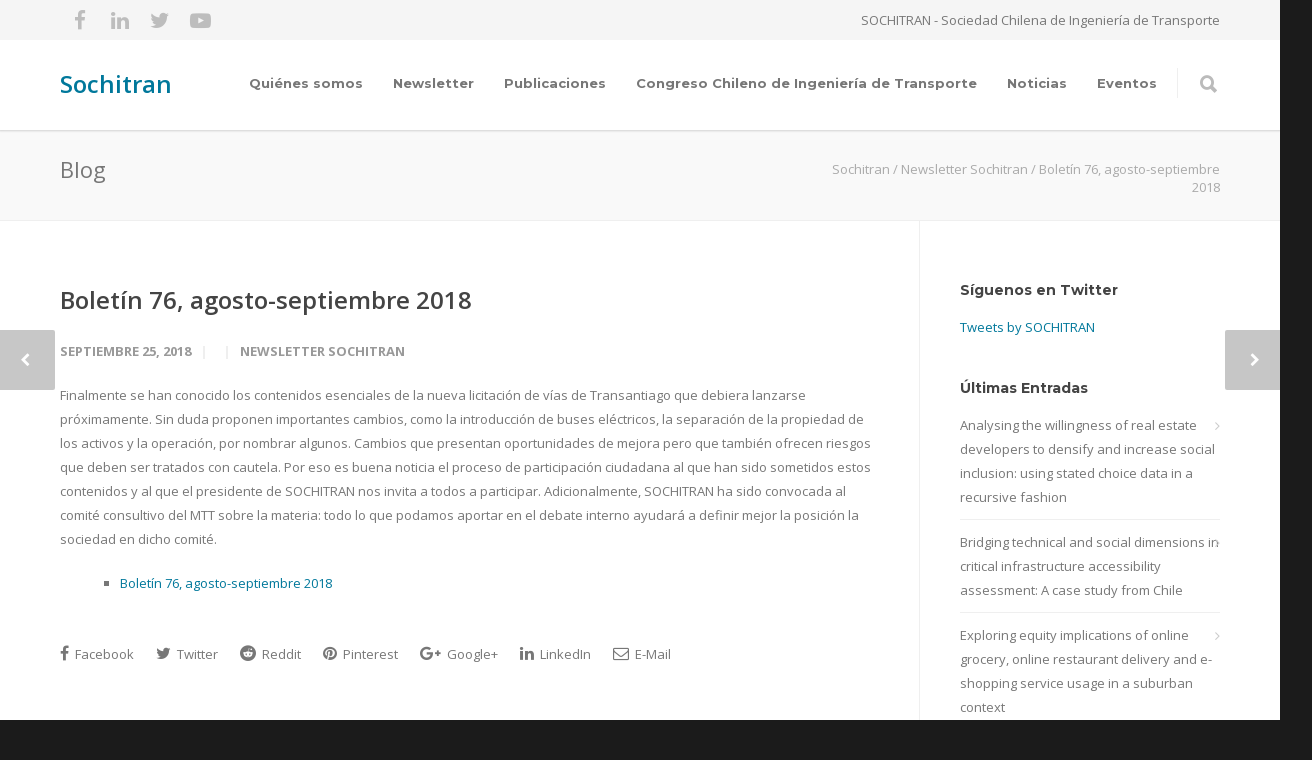

--- FILE ---
content_type: text/html; charset=UTF-8
request_url: https://sochitran.cl/2018/09/25/boletin-76-agosto-septiembre-2018/
body_size: 15422
content:
<!doctype html>
<html lang="es-CL">
<head>
<meta http-equiv="Content-Type" content="text/html; charset=UTF-8" />
<!-- Mobile Specific Metas & Favicons -->
<meta name="viewport" content="width=device-width, initial-scale=1, maximum-scale=1, user-scalable=0"><link rel="shortcut icon" href="#" /><!-- WordPress Stuff -->
<title>Boletín 76, agosto-septiembre 2018 &#8211; Sochitran</title>
                        <script>
                            /* You can add more configuration options to webfontloader by previously defining the WebFontConfig with your options */
                            if ( typeof WebFontConfig === "undefined" ) {
                                WebFontConfig = new Object();
                            }
                            WebFontConfig['google'] = {families: ['Montserrat:100,200,300,400,500,600,700,800,900,100italic,200italic,300italic,400italic,500italic,600italic,700italic,800italic,900italic', 'Open+Sans:300,400,600,700,800,300italic,400italic,600italic,700italic,800italic']};

                            (function() {
                                var wf = document.createElement( 'script' );
                                wf.src = 'https://sochitran.cl/wp-content/themes/unicon/framework/admin/ReduxCore/assets/js/webfont.js';
                                wf.type = 'text/javascript';
                                wf.async = 'true';
                                var s = document.getElementsByTagName( 'script' )[0];
                                s.parentNode.insertBefore( wf, s );
                            })();
                        </script>
                        <meta name='robots' content='max-image-preview:large' />
<link rel='dns-prefetch' href='//s.w.org' />
<link rel="alternate" type="application/rss+xml" title="Sochitran &raquo; Feed" href="https://sochitran.cl/feed/" />
<link rel="alternate" type="application/rss+xml" title="Sochitran &raquo; Feed de comentarios" href="https://sochitran.cl/comments/feed/" />
<link rel="alternate" type="application/rss+xml" title="Sochitran &raquo; Boletín 76, agosto-septiembre 2018 Feed de comentarios" href="https://sochitran.cl/2018/09/25/boletin-76-agosto-septiembre-2018/feed/" />
<script type="text/javascript">
window._wpemojiSettings = {"baseUrl":"https:\/\/s.w.org\/images\/core\/emoji\/13.1.0\/72x72\/","ext":".png","svgUrl":"https:\/\/s.w.org\/images\/core\/emoji\/13.1.0\/svg\/","svgExt":".svg","source":{"concatemoji":"https:\/\/sochitran.cl\/wp-includes\/js\/wp-emoji-release.min.js?ver=5.9.12"}};
/*! This file is auto-generated */
!function(e,a,t){var n,r,o,i=a.createElement("canvas"),p=i.getContext&&i.getContext("2d");function s(e,t){var a=String.fromCharCode;p.clearRect(0,0,i.width,i.height),p.fillText(a.apply(this,e),0,0);e=i.toDataURL();return p.clearRect(0,0,i.width,i.height),p.fillText(a.apply(this,t),0,0),e===i.toDataURL()}function c(e){var t=a.createElement("script");t.src=e,t.defer=t.type="text/javascript",a.getElementsByTagName("head")[0].appendChild(t)}for(o=Array("flag","emoji"),t.supports={everything:!0,everythingExceptFlag:!0},r=0;r<o.length;r++)t.supports[o[r]]=function(e){if(!p||!p.fillText)return!1;switch(p.textBaseline="top",p.font="600 32px Arial",e){case"flag":return s([127987,65039,8205,9895,65039],[127987,65039,8203,9895,65039])?!1:!s([55356,56826,55356,56819],[55356,56826,8203,55356,56819])&&!s([55356,57332,56128,56423,56128,56418,56128,56421,56128,56430,56128,56423,56128,56447],[55356,57332,8203,56128,56423,8203,56128,56418,8203,56128,56421,8203,56128,56430,8203,56128,56423,8203,56128,56447]);case"emoji":return!s([10084,65039,8205,55357,56613],[10084,65039,8203,55357,56613])}return!1}(o[r]),t.supports.everything=t.supports.everything&&t.supports[o[r]],"flag"!==o[r]&&(t.supports.everythingExceptFlag=t.supports.everythingExceptFlag&&t.supports[o[r]]);t.supports.everythingExceptFlag=t.supports.everythingExceptFlag&&!t.supports.flag,t.DOMReady=!1,t.readyCallback=function(){t.DOMReady=!0},t.supports.everything||(n=function(){t.readyCallback()},a.addEventListener?(a.addEventListener("DOMContentLoaded",n,!1),e.addEventListener("load",n,!1)):(e.attachEvent("onload",n),a.attachEvent("onreadystatechange",function(){"complete"===a.readyState&&t.readyCallback()})),(n=t.source||{}).concatemoji?c(n.concatemoji):n.wpemoji&&n.twemoji&&(c(n.twemoji),c(n.wpemoji)))}(window,document,window._wpemojiSettings);
</script>
<style type="text/css">
img.wp-smiley,
img.emoji {
	display: inline !important;
	border: none !important;
	box-shadow: none !important;
	height: 1em !important;
	width: 1em !important;
	margin: 0 0.07em !important;
	vertical-align: -0.1em !important;
	background: none !important;
	padding: 0 !important;
}
</style>
	<link rel='stylesheet' id='wp-block-library-css'  href='https://sochitran.cl/wp-includes/css/dist/block-library/style.min.css?ver=5.9.12' type='text/css' media='all' />
<style id='global-styles-inline-css' type='text/css'>
body{--wp--preset--color--black: #000000;--wp--preset--color--cyan-bluish-gray: #abb8c3;--wp--preset--color--white: #ffffff;--wp--preset--color--pale-pink: #f78da7;--wp--preset--color--vivid-red: #cf2e2e;--wp--preset--color--luminous-vivid-orange: #ff6900;--wp--preset--color--luminous-vivid-amber: #fcb900;--wp--preset--color--light-green-cyan: #7bdcb5;--wp--preset--color--vivid-green-cyan: #00d084;--wp--preset--color--pale-cyan-blue: #8ed1fc;--wp--preset--color--vivid-cyan-blue: #0693e3;--wp--preset--color--vivid-purple: #9b51e0;--wp--preset--gradient--vivid-cyan-blue-to-vivid-purple: linear-gradient(135deg,rgba(6,147,227,1) 0%,rgb(155,81,224) 100%);--wp--preset--gradient--light-green-cyan-to-vivid-green-cyan: linear-gradient(135deg,rgb(122,220,180) 0%,rgb(0,208,130) 100%);--wp--preset--gradient--luminous-vivid-amber-to-luminous-vivid-orange: linear-gradient(135deg,rgba(252,185,0,1) 0%,rgba(255,105,0,1) 100%);--wp--preset--gradient--luminous-vivid-orange-to-vivid-red: linear-gradient(135deg,rgba(255,105,0,1) 0%,rgb(207,46,46) 100%);--wp--preset--gradient--very-light-gray-to-cyan-bluish-gray: linear-gradient(135deg,rgb(238,238,238) 0%,rgb(169,184,195) 100%);--wp--preset--gradient--cool-to-warm-spectrum: linear-gradient(135deg,rgb(74,234,220) 0%,rgb(151,120,209) 20%,rgb(207,42,186) 40%,rgb(238,44,130) 60%,rgb(251,105,98) 80%,rgb(254,248,76) 100%);--wp--preset--gradient--blush-light-purple: linear-gradient(135deg,rgb(255,206,236) 0%,rgb(152,150,240) 100%);--wp--preset--gradient--blush-bordeaux: linear-gradient(135deg,rgb(254,205,165) 0%,rgb(254,45,45) 50%,rgb(107,0,62) 100%);--wp--preset--gradient--luminous-dusk: linear-gradient(135deg,rgb(255,203,112) 0%,rgb(199,81,192) 50%,rgb(65,88,208) 100%);--wp--preset--gradient--pale-ocean: linear-gradient(135deg,rgb(255,245,203) 0%,rgb(182,227,212) 50%,rgb(51,167,181) 100%);--wp--preset--gradient--electric-grass: linear-gradient(135deg,rgb(202,248,128) 0%,rgb(113,206,126) 100%);--wp--preset--gradient--midnight: linear-gradient(135deg,rgb(2,3,129) 0%,rgb(40,116,252) 100%);--wp--preset--duotone--dark-grayscale: url('#wp-duotone-dark-grayscale');--wp--preset--duotone--grayscale: url('#wp-duotone-grayscale');--wp--preset--duotone--purple-yellow: url('#wp-duotone-purple-yellow');--wp--preset--duotone--blue-red: url('#wp-duotone-blue-red');--wp--preset--duotone--midnight: url('#wp-duotone-midnight');--wp--preset--duotone--magenta-yellow: url('#wp-duotone-magenta-yellow');--wp--preset--duotone--purple-green: url('#wp-duotone-purple-green');--wp--preset--duotone--blue-orange: url('#wp-duotone-blue-orange');--wp--preset--font-size--small: 13px;--wp--preset--font-size--medium: 20px;--wp--preset--font-size--large: 36px;--wp--preset--font-size--x-large: 42px;}.has-black-color{color: var(--wp--preset--color--black) !important;}.has-cyan-bluish-gray-color{color: var(--wp--preset--color--cyan-bluish-gray) !important;}.has-white-color{color: var(--wp--preset--color--white) !important;}.has-pale-pink-color{color: var(--wp--preset--color--pale-pink) !important;}.has-vivid-red-color{color: var(--wp--preset--color--vivid-red) !important;}.has-luminous-vivid-orange-color{color: var(--wp--preset--color--luminous-vivid-orange) !important;}.has-luminous-vivid-amber-color{color: var(--wp--preset--color--luminous-vivid-amber) !important;}.has-light-green-cyan-color{color: var(--wp--preset--color--light-green-cyan) !important;}.has-vivid-green-cyan-color{color: var(--wp--preset--color--vivid-green-cyan) !important;}.has-pale-cyan-blue-color{color: var(--wp--preset--color--pale-cyan-blue) !important;}.has-vivid-cyan-blue-color{color: var(--wp--preset--color--vivid-cyan-blue) !important;}.has-vivid-purple-color{color: var(--wp--preset--color--vivid-purple) !important;}.has-black-background-color{background-color: var(--wp--preset--color--black) !important;}.has-cyan-bluish-gray-background-color{background-color: var(--wp--preset--color--cyan-bluish-gray) !important;}.has-white-background-color{background-color: var(--wp--preset--color--white) !important;}.has-pale-pink-background-color{background-color: var(--wp--preset--color--pale-pink) !important;}.has-vivid-red-background-color{background-color: var(--wp--preset--color--vivid-red) !important;}.has-luminous-vivid-orange-background-color{background-color: var(--wp--preset--color--luminous-vivid-orange) !important;}.has-luminous-vivid-amber-background-color{background-color: var(--wp--preset--color--luminous-vivid-amber) !important;}.has-light-green-cyan-background-color{background-color: var(--wp--preset--color--light-green-cyan) !important;}.has-vivid-green-cyan-background-color{background-color: var(--wp--preset--color--vivid-green-cyan) !important;}.has-pale-cyan-blue-background-color{background-color: var(--wp--preset--color--pale-cyan-blue) !important;}.has-vivid-cyan-blue-background-color{background-color: var(--wp--preset--color--vivid-cyan-blue) !important;}.has-vivid-purple-background-color{background-color: var(--wp--preset--color--vivid-purple) !important;}.has-black-border-color{border-color: var(--wp--preset--color--black) !important;}.has-cyan-bluish-gray-border-color{border-color: var(--wp--preset--color--cyan-bluish-gray) !important;}.has-white-border-color{border-color: var(--wp--preset--color--white) !important;}.has-pale-pink-border-color{border-color: var(--wp--preset--color--pale-pink) !important;}.has-vivid-red-border-color{border-color: var(--wp--preset--color--vivid-red) !important;}.has-luminous-vivid-orange-border-color{border-color: var(--wp--preset--color--luminous-vivid-orange) !important;}.has-luminous-vivid-amber-border-color{border-color: var(--wp--preset--color--luminous-vivid-amber) !important;}.has-light-green-cyan-border-color{border-color: var(--wp--preset--color--light-green-cyan) !important;}.has-vivid-green-cyan-border-color{border-color: var(--wp--preset--color--vivid-green-cyan) !important;}.has-pale-cyan-blue-border-color{border-color: var(--wp--preset--color--pale-cyan-blue) !important;}.has-vivid-cyan-blue-border-color{border-color: var(--wp--preset--color--vivid-cyan-blue) !important;}.has-vivid-purple-border-color{border-color: var(--wp--preset--color--vivid-purple) !important;}.has-vivid-cyan-blue-to-vivid-purple-gradient-background{background: var(--wp--preset--gradient--vivid-cyan-blue-to-vivid-purple) !important;}.has-light-green-cyan-to-vivid-green-cyan-gradient-background{background: var(--wp--preset--gradient--light-green-cyan-to-vivid-green-cyan) !important;}.has-luminous-vivid-amber-to-luminous-vivid-orange-gradient-background{background: var(--wp--preset--gradient--luminous-vivid-amber-to-luminous-vivid-orange) !important;}.has-luminous-vivid-orange-to-vivid-red-gradient-background{background: var(--wp--preset--gradient--luminous-vivid-orange-to-vivid-red) !important;}.has-very-light-gray-to-cyan-bluish-gray-gradient-background{background: var(--wp--preset--gradient--very-light-gray-to-cyan-bluish-gray) !important;}.has-cool-to-warm-spectrum-gradient-background{background: var(--wp--preset--gradient--cool-to-warm-spectrum) !important;}.has-blush-light-purple-gradient-background{background: var(--wp--preset--gradient--blush-light-purple) !important;}.has-blush-bordeaux-gradient-background{background: var(--wp--preset--gradient--blush-bordeaux) !important;}.has-luminous-dusk-gradient-background{background: var(--wp--preset--gradient--luminous-dusk) !important;}.has-pale-ocean-gradient-background{background: var(--wp--preset--gradient--pale-ocean) !important;}.has-electric-grass-gradient-background{background: var(--wp--preset--gradient--electric-grass) !important;}.has-midnight-gradient-background{background: var(--wp--preset--gradient--midnight) !important;}.has-small-font-size{font-size: var(--wp--preset--font-size--small) !important;}.has-medium-font-size{font-size: var(--wp--preset--font-size--medium) !important;}.has-large-font-size{font-size: var(--wp--preset--font-size--large) !important;}.has-x-large-font-size{font-size: var(--wp--preset--font-size--x-large) !important;}
</style>
<link rel='stylesheet' id='contact-form-7-css'  href='https://sochitran.cl/wp-content/plugins/contact-form-7/includes/css/styles.css?ver=5.5.6.1' type='text/css' media='all' />
<link rel='stylesheet' id='stylesheet-css'  href='https://sochitran.cl/wp-content/themes/unicon/style.css?ver=1' type='text/css' media='all' />
<link rel='stylesheet' id='js_composer_front-css'  href='https://sochitran.cl/wp-content/plugins/js_composer/assets/css/js_composer.min.css?ver=6.7.0' type='text/css' media='all' />
<link rel='stylesheet' id='shortcodes-css'  href='https://sochitran.cl/wp-content/themes/unicon/framework/css/shortcodes.css?ver=5.9.12' type='text/css' media='all' />
<link rel='stylesheet' id='responsive-css'  href='https://sochitran.cl/wp-content/themes/unicon/framework/css/responsive.css?ver=5.9.12' type='text/css' media='all' />
<script type='text/javascript' src='https://sochitran.cl/wp-includes/js/jquery/jquery.min.js?ver=3.6.0' id='jquery-core-js'></script>
<script type='text/javascript' src='https://sochitran.cl/wp-includes/js/jquery/jquery-migrate.min.js?ver=3.3.2' id='jquery-migrate-js'></script>
<link rel="https://api.w.org/" href="https://sochitran.cl/wp-json/" /><link rel="alternate" type="application/json" href="https://sochitran.cl/wp-json/wp/v2/posts/1791" /><link rel="EditURI" type="application/rsd+xml" title="RSD" href="https://sochitran.cl/xmlrpc.php?rsd" />
<link rel="wlwmanifest" type="application/wlwmanifest+xml" href="https://sochitran.cl/wp-includes/wlwmanifest.xml" /> 
<meta name="generator" content="WordPress 5.9.12" />
<link rel="canonical" href="https://sochitran.cl/2018/09/25/boletin-76-agosto-septiembre-2018/" />
<link rel='shortlink' href='https://sochitran.cl/?p=1791' />
<link rel="alternate" type="application/json+oembed" href="https://sochitran.cl/wp-json/oembed/1.0/embed?url=https%3A%2F%2Fsochitran.cl%2F2018%2F09%2F25%2Fboletin-76-agosto-septiembre-2018%2F" />
<link rel="alternate" type="text/xml+oembed" href="https://sochitran.cl/wp-json/oembed/1.0/embed?url=https%3A%2F%2Fsochitran.cl%2F2018%2F09%2F25%2Fboletin-76-agosto-septiembre-2018%2F&#038;format=xml" />
<style type="text/css">
body{font:400 13px Open Sans,Arial,Helvetica,sans-serif;color:#777777;line-height:1.9;}.wrapall,.boxed-layout{background-color:#ffffff;}body.page-template-page-blank-php{background:#ffffff !important;}h1,.title-h1{font:600 28px Open Sans,Arial,Helvetica,sans-serif;color:#333333;}h2{font:600 24px Open Sans,Arial,Helvetica,sans-serif;color:#333333;}h3{font:600 20px Open Sans,Arial,Helvetica,sans-serif;color:#333333;}h4{font:600 16px Open Sans,Arial,Helvetica,sans-serif;color:#333333;}h5{font:600 16px Open Sans,Arial,Helvetica,sans-serif;color:#333333;}h6{font:600 16px Open Sans,Arial,Helvetica,sans-serif;color:#333333;}.title{font-family:'Open Sans',Arial,Helvetica,sans-serif;}h1 a,h2 a,h3 a,h4 a,h5 a,h6 a{font-weight:inherit;color:inherit;}h1 a:hover,h2 a:hover,h3 a:hover,h4 a:hover,h5 a:hover,h6 a:hover,a:hover h1,a:hover h2,a:hover h3,a:hover h4,a:hover h5,a:hover h6{color:#333333;}a{color:#00789b;}a:hover{color:#333333;}input[type='text'],input[type='password'],input[type='email'],input[type='tel'],input[type='date'],input[type='number'],textarea,select{font-family:Open Sans,Arial,Helvetica,sans-serif;font-size:13px;}#sidebar .widget h3{font:700 14px Montserrat,Arial,Helvetica,sans-serif;color:#444444;}.container .twelve.alt.sidebar-right,.container .twelve.alt.sidebar-left,#sidebar.sidebar-right #sidebar-widgets,#sidebar.sidebar-left #sidebar-widgets{border-color:#efefef;}#topbar{background:#f5f5f5;color:#777777;}#topbar a{color:#999999;}#topbar a:hover{color:#333333;}@media only screen and (max-width:767px){#topbar .topbar-col1{background:#f5f5f5;}} #navigation > ul > li > a{font:700 13px Montserrat,Arial,Helvetica,sans-serif;color:#777777;}#navigation > ul > li:hover > a,#navigation > ul > li > a:hover{color:#00789b;}#navigation li.current-menu-item > a:hover,#navigation li.current-page-ancestor > a:hover,#navigation li.current-menu-ancestor > a:hover,#navigation li.current-menu-parent > a:hover,#navigation li.current_page_ancestor > a:hover,#navigation > ul > li.sfHover > a{color:#00789b;}#navigation li.current-menu-item > a,#navigation li.current-page-ancestor > a,#navigation li.current-menu-ancestor > a,#navigation li.current-menu-parent > a,#navigation li.current_page_ancestor > a{color:#00789b;}#navigation ul li:hover{border-color:#00789b;}#navigation li.current-menu-item,#navigation li.current-page-ancestor,#navigation li.current-menu-ancestor,#navigation li.current-menu-parent,#navigation li.current_page_ancestor{border-color:#00789b;}#navigation .sub-menu{background:#262626;}#navigation .sub-menu li a{font:400 13px Open Sans,Arial,Helvetica,sans-serif;color:#bbbbbb;}#navigation .sub-menu li a:hover{color:#ffffff;}#navigation .sub-menu li.current_page_item > a,#navigation .sub-menu li.current_page_item > a:hover,#navigation .sub-menu li.current-menu-item > a,#navigation .sub-menu li.current-menu-item > a:hover,#navigation .sub-menu li.current-page-ancestor > a,#navigation .sub-menu li.current-page-ancestor > a:hover,#navigation .sub-menu li.current-menu-ancestor > a,#navigation .sub-menu li.current-menu-ancestor > a:hover,#navigation .sub-menu li.current-menu-parent > a,#navigation .sub-menu li.current-menu-parent > a:hover,#navigation .sub-menu li.current_page_ancestor > a,#navigation .sub-menu li.current_page_ancestor > a:hover{color:#ffffff;}#navigation .sub-menu li a,#navigation .sub-menu ul li a{border-color:#333333;}#navigation > ul > li.megamenu > ul.sub-menu{background:#262626;border-color:#00789b;}#navigation > ul > li.megamenu > ul > li{border-right-color:#333333 !important;}#navigation > ul > li.megamenu ul li a{color:#bbbbbb;}#navigation > ul > li.megamenu > ul > li > a{color:#ffffff;}#navigation > ul > li.megamenu > ul ul li a:hover,#header #navigation > ul > li.megamenu > ul ul li.current-menu-item a{color:#ffffff !important;background-color:#333333 !important;} #search-btn,#shopping-btn,#close-search-btn{color:#bbbbbb;}#search-btn:hover,#shopping-btn:hover,#close-search-btn:hover{color:#999999;}#slogan{font:400 20px Open Sans,Arial,Helvetica,sans-serif;color:#777777;margin-top:26px;} #mobile-navigation{background:#262626;}#mobile-navigation ul li a{font:400 13px Open Sans,Arial,Helvetica,sans-serif;color:#bbbbbb;border-bottom-color:#333333 !important;}#mobile-navigation ul li a:hover,#mobile-navigation ul li a:hover [class^='fa-'],#mobile-navigation li.open > a,#mobile-navigation ul li.current-menu-item > a,#mobile-navigation ul li.current-menu-ancestor > a{color:#ffffff;}body #mobile-navigation li.open > a [class^='fa-']{color:#ffffff;}#mobile-navigation form,#mobile-navigation form input{background:#444444;color:#cccccc;}#mobile-navigation form:before{color:#cccccc;}#mobile-header{background:#ffffff;height:90px;}#mobile-navigation-btn,#mobile-cart-btn,#mobile-shopping-btn{color:#bbbbbb;line-height:90px;}#mobile-navigation-btn:hover,#mobile-cart-btn:hover,#mobile-shopping-btn:hover{color:#999999;}#mobile-header .logo{margin-top:34px;} #header.header-v1{height:90px;background:#ffffff;}.header-v1 .logo{margin-top:34px;}.header-v1 #navigation > ul > li{height:90px;padding-top:35px;}.header-v1 #navigation .sub-menu{top:90px;}.header-v1 .header-icons-divider{line-height:90px;background:#efefef;}#header.header-v1 .widget_shopping_cart{top:90px;}.header-v1 #search-btn,.header-v1 #close-search-btn,.header-v1 #shopping-btn{line-height:90px;}.header-v1 #search-top,.header-v1 #search-top input{height:90px;}.header-v1 #search-top input{color:#666666;font-family:Open Sans,Arial,Helvetica,sans-serif;} #header.header-v3{background:#ffffff;}.header-v3 .navigation-wrap{background:#ffffff;border-top:1px solid #efefef;}.header-v3 .logo{margin-top:30px;margin-bottom:30px;} #header.header-v4{background:#ffffff;}.header-v4 .navigation-wrap{background:#ffffff;border-top:1px solid #efefef;}.header-v4 .logo{margin-top:30px;margin-bottom:30px;} #transparentimage{padding:90px 0 0 0;}.header-is-transparent #mobile-navigation{top:90px;} .stuck{background:#ffffff;} .titlebar h1,.title-h1{font:400 22px Open Sans,Arial,Helvetica,sans-serif;color:#777777;}#fulltitle{background:#f9f9f9;border-bottom:1px solid #efefef;}#breadcrumbs{margin-top:6px;}#breadcrumbs,#breadcrumbs a{font:400 13px Open Sans,Arial,Helvetica,sans-serif;color:#aaaaaa;}#breadcrumbs a:hover{color:#666666;}#fullimagecenter h1,#transparentimage h1,#fullimagecenter .title-h1,#transparentimage .title-h1{font:700 42px Montserrat,Arial,Helvetica,sans-serif;color:#ffffff;text-transform:uppercase;letter-spacing:1;text-align:center;} #footer .widget h3{font:700 13px Montserrat,Arial,Helvetica,sans-serif;color:#ffffff;}#footer{color:#888888;border-top:4px none #00789b;}#footer{background-color:#262626;}#footer a,#footer .widget ul li:after{color:#888888;}#footer a:hover,#footer .widget ul li:hover:after{color:#ffffff;}#footer .widget ul li{border-bottom-color:#333333;} #copyright{background:#1b1b1b;color:#777777;}#copyright a{color:#999999;}#copyright a:hover{color:#cccccc;} .highlight{color:#00789b !important;}::selection{background:#00789b;}::-moz-selection{background:#00789b;}#shopping-btn span{background:#00789b;}.blog-page .post h1 a:hover,.blog-page .post h2 a:hover{color:#00789b;}.entry-image .entry-overlay{background:#00789b;}.entry-quote a:hover{background:#00789b;}.entry-link a:hover{background:#00789b;}.blog-single .entry-tags a:hover{color:#00789b;}.sharebox ul li a:hover{color:#00789b;}.commentlist li.bypostauthor .comment-text{border-color:#00789b;}#pagination .current a{background:#00789b;}#filters ul li a:hover{color:#00789b;}#filters ul li a.active{color:#00789b;}#back-to-top a:hover{background-color:#00789b;}#sidebar .widget ul li a:hover{color:#00789b;}#sidebar .widget ul li:hover:after{color:#00789b;}.widget_tag_cloud a:hover,.widget_product_tag_cloud a:hover{background:#00789b;border-color:#00789b;}.widget_portfolio .portfolio-widget-item .portfolio-overlay{background:#00789b;}#sidebar .widget_nav_menu ul li a:hover{color:#00789b;}#footer .widget_tag_cloud a:hover,#footer .widget_product_tag_cloud a:hover{background:#00789b;border-color:#00789b;} .box.style-2{border-top-color:#00789b;}.box.style-4{border-color:#00789b;}.box.style-6{background:#00789b;}a.button,input[type=submit],button,.minti_button{background:#00789b;border-color:#00789b;}a.button.color-2{color:#00789b;border-color:#00789b;}a.button.color-3{background:#00789b;border-color:#00789b;}a.button.color-9{color:#00789b;}a.button.color-6:hover{background:#00789b;border-color:#00789b;}a.button.color-7:hover{background:#00789b;border-color:#00789b;}.counter-number{color:#00789b;}.divider-title.align-center:after,.divider-title.align-left:after{background-color:#00789b}.divider5{border-bottom-color:#00789b;}.dropcap.dropcap-circle{background-color:#00789b;}.dropcap.dropcap-box{background-color:#00789b;}.dropcap.dropcap-color{color:#00789b;}.toggle .toggle-title.active,.color-light .toggle .toggle-title.active{background:#00789b;border-color:#00789b;}.iconbox-style-1.icon-color-accent i.boxicon,.iconbox-style-2.icon-color-accent i.boxicon,.iconbox-style-3.icon-color-accent i.boxicon,.iconbox-style-8.icon-color-accent i.boxicon,.iconbox-style-9.icon-color-accent i.boxicon{color:#00789b!important;}.iconbox-style-4.icon-color-accent i.boxicon,.iconbox-style-5.icon-color-accent i.boxicon,.iconbox-style-6.icon-color-accent i.boxicon,.iconbox-style-7.icon-color-accent i.boxicon,.flip .icon-color-accent.card .back{background:#00789b;}.latest-blog .blog-item .blog-overlay{background:#00789b;}.latest-blog .blog-item .blog-pic i{color:#00789b;}.latest-blog .blog-item h4 a:hover{color:#00789b;}.progressbar .progress-percentage{background:#00789b;}.wpb_widgetised_column .widget ul li a:hover{color:#00789b;}.wpb_widgetised_column .widget ul li:hover:after{color:#00789b;}.wpb_accordion .wpb_accordion_wrapper .ui-state-active .ui-icon{background-color:#00789b;}.wpb_accordion .wpb_accordion_wrapper .ui-state-active.wpb_accordion_header a{color:#00789b;}.wpb_accordion .wpb_accordion_wrapper .wpb_accordion_header a:hover,.wpb_accordion .wpb_accordion_wrapper .wpb_accordion_header a:hover .ui-state-default .ui-icon{color:#00789b;}.wpb_accordion .wpb_accordion_wrapper .wpb_accordion_header:hover .ui-icon{background-color:#00789b!important;}.wpb_content_element.wpb_tabs .wpb_tabs_nav li.ui-tabs-active{border-bottom-color:#00789b;}.portfolio-item h4 a:hover{color:#00789b;}.portfolio-filters ul li a:hover{color:#00789b;}.portfolio-filters ul li a.active{color:#00789b;}.portfolio-overlay-icon .portfolio-overlay{background:#00789b;}.portfolio-overlay-icon i{color:#00789b;}.portfolio-overlay-effect .portfolio-overlay{background:#00789b;}.portfolio-overlay-name .portfolio-overlay{background:#00789b;}.portfolio-detail-attributes ul li a:hover{color:#00789b;}a.catimage:hover .catimage-text{background:#00789b;} .products li h3{font:400 13px Open Sans,Arial,Helvetica,sans-serif;color:#777777;}.woocommerce .button.checkout-button{background:#00789b;border-color:#00789b;}.woocommerce .products .onsale{background:#00789b;}.product .onsale{background:#00789b;}button.single_add_to_cart_button:hover{background:#00789b;}.woocommerce-tabs > ul > li.active a{color:#00789b;border-bottom-color:#00789b;}p.stars a:hover{background:#00789b;}p.stars a.active,p.stars a.active:after{background:#00789b;}.product_list_widget a{color:#00789b;}.woocommerce .widget_layered_nav li.chosen a{color:#00789b!important;}.woocommerce .widget_product_categories > ul > li.current-cat > a{color:#00789b!important;}.woocommerce .widget_product_categories > ul > li.current-cat:after{color:#00789b!important;}.woocommerce-message{background:#00789b;}.bbp-topics-front ul.super-sticky .bbp-topic-title:before,.bbp-topics ul.super-sticky .bbp-topic-title:before,.bbp-topics ul.sticky .bbp-topic-title:before,.bbp-forum-content ul.sticky .bbp-topic-title:before{color:#00789b!important;}#subscription-toggle a:hover{background:#00789b;}.bbp-pagination-links span.current{background:#00789b;}div.wpcf7-mail-sent-ok,div.wpcf7-mail-sent-ng,div.wpcf7-spam-blocked,div.wpcf7-validation-errors{background:#00789b;}.wpcf7-not-valid{border-color:#00789b !important;}.products .button.add_to_cart_button{color:#00789b!important;}.minti_list.color-accent li:before{color:#00789b!important;}.blogslider_text .post-categories li a{background-color:#00789b;}.minti_zooming_slider .flex-control-nav li .minti_zooming_slider_ghost{background-color:#00789b;}.minti_carousel.pagination_numbers .owl-dots .owl-dot.active{background-color:#00789b;}.wpb_content_element.wpb_tour .wpb_tabs_nav li.ui-tabs-active,.color-light .wpb_content_element.wpb_tour .wpb_tabs_nav li.ui-tabs-active{background-color:#00789b;}.masonry_icon i{color:#00789b;}.woocommerce-MyAccount-navigation-link.is-active a{color:#00789b;} .font-special,.button,.counter-title,h6,.wpb_accordion .wpb_accordion_wrapper .wpb_accordion_header a,.pricing-plan .pricing-plan-head h3,a.catimage,.divider-title,button,input[type='submit'],input[type='reset'],input[type='button'],.vc_pie_chart h4,.page-404 h3,.minti_masonrygrid_item h4{font-family:'Montserrat',Arial,Helvetica,sans-serif;}.ui-helper-reset{line-height:1.9;} @media only screen and (max-width:959px){#header,.sticky-wrapper{display:none;}#mobile-header{display:inherit}}
</style><meta name="generator" content="Powered by WPBakery Page Builder - drag and drop page builder for WordPress."/>
<meta name="generator" content="Powered by Slider Revolution 6.5.6 - responsive, Mobile-Friendly Slider Plugin for WordPress with comfortable drag and drop interface." />
<link rel="icon" href="https://sochitran.cl/wp-content/uploads/2020/07/cropped-sochitran_logo-1-32x32.png" sizes="32x32" />
<link rel="icon" href="https://sochitran.cl/wp-content/uploads/2020/07/cropped-sochitran_logo-1-192x192.png" sizes="192x192" />
<link rel="apple-touch-icon" href="https://sochitran.cl/wp-content/uploads/2020/07/cropped-sochitran_logo-1-180x180.png" />
<meta name="msapplication-TileImage" content="https://sochitran.cl/wp-content/uploads/2020/07/cropped-sochitran_logo-1-270x270.png" />
<script type="text/javascript">function setREVStartSize(e){
			//window.requestAnimationFrame(function() {				 
				window.RSIW = window.RSIW===undefined ? window.innerWidth : window.RSIW;	
				window.RSIH = window.RSIH===undefined ? window.innerHeight : window.RSIH;	
				try {								
					var pw = document.getElementById(e.c).parentNode.offsetWidth,
						newh;
					pw = pw===0 || isNaN(pw) ? window.RSIW : pw;
					e.tabw = e.tabw===undefined ? 0 : parseInt(e.tabw);
					e.thumbw = e.thumbw===undefined ? 0 : parseInt(e.thumbw);
					e.tabh = e.tabh===undefined ? 0 : parseInt(e.tabh);
					e.thumbh = e.thumbh===undefined ? 0 : parseInt(e.thumbh);
					e.tabhide = e.tabhide===undefined ? 0 : parseInt(e.tabhide);
					e.thumbhide = e.thumbhide===undefined ? 0 : parseInt(e.thumbhide);
					e.mh = e.mh===undefined || e.mh=="" || e.mh==="auto" ? 0 : parseInt(e.mh,0);		
					if(e.layout==="fullscreen" || e.l==="fullscreen") 						
						newh = Math.max(e.mh,window.RSIH);					
					else{					
						e.gw = Array.isArray(e.gw) ? e.gw : [e.gw];
						for (var i in e.rl) if (e.gw[i]===undefined || e.gw[i]===0) e.gw[i] = e.gw[i-1];					
						e.gh = e.el===undefined || e.el==="" || (Array.isArray(e.el) && e.el.length==0)? e.gh : e.el;
						e.gh = Array.isArray(e.gh) ? e.gh : [e.gh];
						for (var i in e.rl) if (e.gh[i]===undefined || e.gh[i]===0) e.gh[i] = e.gh[i-1];
											
						var nl = new Array(e.rl.length),
							ix = 0,						
							sl;					
						e.tabw = e.tabhide>=pw ? 0 : e.tabw;
						e.thumbw = e.thumbhide>=pw ? 0 : e.thumbw;
						e.tabh = e.tabhide>=pw ? 0 : e.tabh;
						e.thumbh = e.thumbhide>=pw ? 0 : e.thumbh;					
						for (var i in e.rl) nl[i] = e.rl[i]<window.RSIW ? 0 : e.rl[i];
						sl = nl[0];									
						for (var i in nl) if (sl>nl[i] && nl[i]>0) { sl = nl[i]; ix=i;}															
						var m = pw>(e.gw[ix]+e.tabw+e.thumbw) ? 1 : (pw-(e.tabw+e.thumbw)) / (e.gw[ix]);					
						newh =  (e.gh[ix] * m) + (e.tabh + e.thumbh);
					}
					var el = document.getElementById(e.c);
					if (el!==null && el) el.style.height = newh+"px";					
					el = document.getElementById(e.c+"_wrapper");
					if (el!==null && el) {
						el.style.height = newh+"px";
						el.style.display = "block";
					}
				} catch(e){
					console.log("Failure at Presize of Slider:" + e)
				}					   
			//});
		  };</script>
		<style type="text/css" id="wp-custom-css">
			.meta-author, .post-meta-author, .entry-author, .author {
    display: none !important;
}
.post-meta .comments-link, 
.comments-link {
    display: none !important;
}		</style>
		<noscript><style> .wpb_animate_when_almost_visible { opacity: 1; }</style></noscript></head>

<body class="post-template-default single single-post postid-1791 single-format-standard smooth-scroll wpb-js-composer js-comp-ver-6.7.0 vc_responsive" itemscope itemtype="https://schema.org/WebPage">
	<svg xmlns="http://www.w3.org/2000/svg" viewBox="0 0 0 0" width="0" height="0" focusable="false" role="none" style="visibility: hidden; position: absolute; left: -9999px; overflow: hidden;" ><defs><filter id="wp-duotone-dark-grayscale"><feColorMatrix color-interpolation-filters="sRGB" type="matrix" values=" .299 .587 .114 0 0 .299 .587 .114 0 0 .299 .587 .114 0 0 .299 .587 .114 0 0 " /><feComponentTransfer color-interpolation-filters="sRGB" ><feFuncR type="table" tableValues="0 0.49803921568627" /><feFuncG type="table" tableValues="0 0.49803921568627" /><feFuncB type="table" tableValues="0 0.49803921568627" /><feFuncA type="table" tableValues="1 1" /></feComponentTransfer><feComposite in2="SourceGraphic" operator="in" /></filter></defs></svg><svg xmlns="http://www.w3.org/2000/svg" viewBox="0 0 0 0" width="0" height="0" focusable="false" role="none" style="visibility: hidden; position: absolute; left: -9999px; overflow: hidden;" ><defs><filter id="wp-duotone-grayscale"><feColorMatrix color-interpolation-filters="sRGB" type="matrix" values=" .299 .587 .114 0 0 .299 .587 .114 0 0 .299 .587 .114 0 0 .299 .587 .114 0 0 " /><feComponentTransfer color-interpolation-filters="sRGB" ><feFuncR type="table" tableValues="0 1" /><feFuncG type="table" tableValues="0 1" /><feFuncB type="table" tableValues="0 1" /><feFuncA type="table" tableValues="1 1" /></feComponentTransfer><feComposite in2="SourceGraphic" operator="in" /></filter></defs></svg><svg xmlns="http://www.w3.org/2000/svg" viewBox="0 0 0 0" width="0" height="0" focusable="false" role="none" style="visibility: hidden; position: absolute; left: -9999px; overflow: hidden;" ><defs><filter id="wp-duotone-purple-yellow"><feColorMatrix color-interpolation-filters="sRGB" type="matrix" values=" .299 .587 .114 0 0 .299 .587 .114 0 0 .299 .587 .114 0 0 .299 .587 .114 0 0 " /><feComponentTransfer color-interpolation-filters="sRGB" ><feFuncR type="table" tableValues="0.54901960784314 0.98823529411765" /><feFuncG type="table" tableValues="0 1" /><feFuncB type="table" tableValues="0.71764705882353 0.25490196078431" /><feFuncA type="table" tableValues="1 1" /></feComponentTransfer><feComposite in2="SourceGraphic" operator="in" /></filter></defs></svg><svg xmlns="http://www.w3.org/2000/svg" viewBox="0 0 0 0" width="0" height="0" focusable="false" role="none" style="visibility: hidden; position: absolute; left: -9999px; overflow: hidden;" ><defs><filter id="wp-duotone-blue-red"><feColorMatrix color-interpolation-filters="sRGB" type="matrix" values=" .299 .587 .114 0 0 .299 .587 .114 0 0 .299 .587 .114 0 0 .299 .587 .114 0 0 " /><feComponentTransfer color-interpolation-filters="sRGB" ><feFuncR type="table" tableValues="0 1" /><feFuncG type="table" tableValues="0 0.27843137254902" /><feFuncB type="table" tableValues="0.5921568627451 0.27843137254902" /><feFuncA type="table" tableValues="1 1" /></feComponentTransfer><feComposite in2="SourceGraphic" operator="in" /></filter></defs></svg><svg xmlns="http://www.w3.org/2000/svg" viewBox="0 0 0 0" width="0" height="0" focusable="false" role="none" style="visibility: hidden; position: absolute; left: -9999px; overflow: hidden;" ><defs><filter id="wp-duotone-midnight"><feColorMatrix color-interpolation-filters="sRGB" type="matrix" values=" .299 .587 .114 0 0 .299 .587 .114 0 0 .299 .587 .114 0 0 .299 .587 .114 0 0 " /><feComponentTransfer color-interpolation-filters="sRGB" ><feFuncR type="table" tableValues="0 0" /><feFuncG type="table" tableValues="0 0.64705882352941" /><feFuncB type="table" tableValues="0 1" /><feFuncA type="table" tableValues="1 1" /></feComponentTransfer><feComposite in2="SourceGraphic" operator="in" /></filter></defs></svg><svg xmlns="http://www.w3.org/2000/svg" viewBox="0 0 0 0" width="0" height="0" focusable="false" role="none" style="visibility: hidden; position: absolute; left: -9999px; overflow: hidden;" ><defs><filter id="wp-duotone-magenta-yellow"><feColorMatrix color-interpolation-filters="sRGB" type="matrix" values=" .299 .587 .114 0 0 .299 .587 .114 0 0 .299 .587 .114 0 0 .299 .587 .114 0 0 " /><feComponentTransfer color-interpolation-filters="sRGB" ><feFuncR type="table" tableValues="0.78039215686275 1" /><feFuncG type="table" tableValues="0 0.94901960784314" /><feFuncB type="table" tableValues="0.35294117647059 0.47058823529412" /><feFuncA type="table" tableValues="1 1" /></feComponentTransfer><feComposite in2="SourceGraphic" operator="in" /></filter></defs></svg><svg xmlns="http://www.w3.org/2000/svg" viewBox="0 0 0 0" width="0" height="0" focusable="false" role="none" style="visibility: hidden; position: absolute; left: -9999px; overflow: hidden;" ><defs><filter id="wp-duotone-purple-green"><feColorMatrix color-interpolation-filters="sRGB" type="matrix" values=" .299 .587 .114 0 0 .299 .587 .114 0 0 .299 .587 .114 0 0 .299 .587 .114 0 0 " /><feComponentTransfer color-interpolation-filters="sRGB" ><feFuncR type="table" tableValues="0.65098039215686 0.40392156862745" /><feFuncG type="table" tableValues="0 1" /><feFuncB type="table" tableValues="0.44705882352941 0.4" /><feFuncA type="table" tableValues="1 1" /></feComponentTransfer><feComposite in2="SourceGraphic" operator="in" /></filter></defs></svg><svg xmlns="http://www.w3.org/2000/svg" viewBox="0 0 0 0" width="0" height="0" focusable="false" role="none" style="visibility: hidden; position: absolute; left: -9999px; overflow: hidden;" ><defs><filter id="wp-duotone-blue-orange"><feColorMatrix color-interpolation-filters="sRGB" type="matrix" values=" .299 .587 .114 0 0 .299 .587 .114 0 0 .299 .587 .114 0 0 .299 .587 .114 0 0 " /><feComponentTransfer color-interpolation-filters="sRGB" ><feFuncR type="table" tableValues="0.098039215686275 1" /><feFuncG type="table" tableValues="0 0.66274509803922" /><feFuncB type="table" tableValues="0.84705882352941 0.41960784313725" /><feFuncA type="table" tableValues="1 1" /></feComponentTransfer><feComposite in2="SourceGraphic" operator="in" /></filter></defs></svg>	<div class="site-wrapper wrapall">

	<div id="topbar" class="header-v2 clearfix">
	<div class="container">

		<div class="sixteen columns">

			<div class="topbar-col1">
									
<div class="social-icons clearfix">
	<ul>
							<li><a href="https://www.facebook.com/sociedadchilenaingenieriadetransporte.sochitran" target="_blank" title="Facebook"><i class="fa fa-facebook"></i></a></li>
																	<li><a href="https://www.linkedin.com/company/sochitran/" target="_blank" title="LinkedIn"><i class="fa fa-linkedin"></i></a></li>
																			<li><a href="https://twitter.com/sochitran" target="_blank" title="Twitter"><i class="fa fa-twitter"></i></a></li>
																	<li><a href="https://www.youtube.com/channel/UCE8gXQZkGniJig3kq0o9hNA" target="_blank" title="YouTube"><i class="fa fa-youtube-play"></i></a></li>
							</ul>
</div>							</div>

			<div class="topbar-col2">
									SOCHITRAN - Sociedad Chilena de Ingeniería de Transporte							</div>
			
		</div>
		
	</div>
</div>

<header id="header" class="header header-v1 clearfix">
		
	<div class="container">
	
		<div id="logo-navigation" class="sixteen columns">
			
			<div id="logo" class="logo">
									<a href="https://sochitran.cl/">Sochitran</a>
							</div>

			<div id="navigation" class="clearfix">			
				<div class="header-icons">
									<div class="header-icons-divider"></div>
													<a href="#" id="search-btn"><i class="icon-minti-search"></i></a>
								
								</div>	

				<ul id="nav" class="menu"><li id="menu-item-15501" class="menu-item menu-item-type-custom menu-item-object-custom menu-item-has-children menu-item-15501"><a href="#">Quiénes somos</a>
<ul class="sub-menu">
	<li id="menu-item-21494" class="menu-item menu-item-type-post_type menu-item-object-page menu-item-21494"><a href="https://sochitran.cl/misionyvision/">Misión y Visión</a></li>
	<li id="menu-item-15519" class="menu-item menu-item-type-post_type menu-item-object-page menu-item-15519"><a href="https://sochitran.cl/historia/">Historia</a></li>
	<li id="menu-item-15517" class="menu-item menu-item-type-post_type menu-item-object-page menu-item-15517"><a href="https://sochitran.cl/directorio-socios/">Directorio y Socios</a></li>
	<li id="menu-item-20816" class="menu-item menu-item-type-post_type menu-item-object-page menu-item-20816"><a href="https://sochitran.cl/socio-honorario/">Socios Honorarios</a></li>
</ul>
</li>
<li id="menu-item-15511" class="menu-item menu-item-type-custom menu-item-object-custom menu-item-has-children menu-item-15511"><a href="#">Newsletter</a>
<ul class="sub-menu">
	<li id="menu-item-15509" class="menu-item menu-item-type-post_type menu-item-object-page menu-item-15509"><a href="https://sochitran.cl/newsletter-sochitran/">Newsletter Sochitran</a></li>
	<li id="menu-item-15624" class="menu-item menu-item-type-post_type menu-item-object-page menu-item-15624"><a href="https://sochitran.cl/columna-de-opinion/">Columna de Opinión</a></li>
	<li id="menu-item-21583" class="menu-item menu-item-type-taxonomy menu-item-object-category menu-item-21583"><a href="https://sochitran.cl/category/entrevistas-2/">Entrevistas</a></li>
	<li id="menu-item-21574" class="menu-item menu-item-type-taxonomy menu-item-object-category menu-item-21574"><a href="https://sochitran.cl/category/destacados-de-investigacion/">Destacados de Investigación</a></li>
	<li id="menu-item-22144" class="menu-item menu-item-type-taxonomy menu-item-object-category menu-item-22144"><a href="https://sochitran.cl/category/reconocimiento-especial/">Reconocimiento Especial</a></li>
</ul>
</li>
<li id="menu-item-15506" class="menu-item menu-item-type-custom menu-item-object-custom menu-item-has-children menu-item-15506"><a href="#">Publicaciones</a>
<ul class="sub-menu">
	<li id="menu-item-15521" class="menu-item menu-item-type-post_type menu-item-object-page menu-item-15521"><a href="https://sochitran.cl/documentos-y-notas-tecnicas/">Documentos y Notas Técnicas</a></li>
	<li id="menu-item-15512" class="menu-item menu-item-type-taxonomy menu-item-object-category menu-item-15512"><a href="https://sochitran.cl/category/publicaciones-cientificas/">Publicaciones Científicas de Socios</a></li>
	<li id="menu-item-15508" class="menu-item menu-item-type-custom menu-item-object-custom menu-item-15508"><a href="https://estudiosdetransporte.org/sochitran">Revista Estudios de Transporte</a></li>
</ul>
</li>
<li id="menu-item-22067" class="menu-item menu-item-type-custom menu-item-object-custom menu-item-has-children menu-item-22067"><a href="#">Congreso Chileno de Ingeniería de Transporte</a>
<ul class="sub-menu">
	<li id="menu-item-22069" class="menu-item menu-item-type-taxonomy menu-item-object-category menu-item-22069"><a href="https://sochitran.cl/category/congreso-chileno-de-ingenieria-de-transporte/">XXII Congreso Chileno de Ingeniería de Transporte</a></li>
	<li id="menu-item-17998" class="menu-item menu-item-type-taxonomy menu-item-object-category menu-item-17998"><a href="https://sochitran.cl/category/congresos-y-actas/">Congresos</a></li>
	<li id="menu-item-15520" class="menu-item menu-item-type-post_type menu-item-object-page menu-item-15520"><a href="https://sochitran.cl/premio-sochitran/">Premio Sochitran y Autor Joven</a></li>
</ul>
</li>
<li id="menu-item-15505" class="menu-item menu-item-type-custom menu-item-object-custom menu-item-has-children menu-item-15505"><a href="#">Noticias</a>
<ul class="sub-menu">
	<li id="menu-item-15507" class="menu-item menu-item-type-taxonomy menu-item-object-category menu-item-15507"><a href="https://sochitran.cl/category/noticias-de-la-sociedad/">Noticias de la sociedad</a></li>
	<li id="menu-item-15623" class="menu-item menu-item-type-post_type menu-item-object-page menu-item-15623"><a href="https://sochitran.cl/presentacion-de-ingreso/">Presentaciones de Ingreso a la Sociedad</a></li>
	<li id="menu-item-15499" class="menu-item menu-item-type-taxonomy menu-item-object-category menu-item-15499"><a href="https://sochitran.cl/category/socios-en-los-medios/">Socios en los medios</a></li>
</ul>
</li>
<li id="menu-item-21575" class="menu-item menu-item-type-custom menu-item-object-custom menu-item-has-children menu-item-21575"><a href="#">Eventos</a>
<ul class="sub-menu">
	<li id="menu-item-15497" class="menu-item menu-item-type-taxonomy menu-item-object-category menu-item-15497"><a href="https://sochitran.cl/category/plenarios-y-asambleas/">Plenarios y Asambleas</a></li>
	<li id="menu-item-19546" class="menu-item menu-item-type-taxonomy menu-item-object-category menu-item-19546"><a href="https://sochitran.cl/category/eventos/">Eventos</a></li>
</ul>
</li>
</ul>			</div>
			
		</div>
		
				<div id="search-top" class="sixteen columns clearfix">
			<form action="https://sochitran.cl" method="GET">
	      		<input type="text" name="s" value="" placeholder="To Search start typing..." autocomplete="off" />
			</form>
			<a href="#" id="close-search-btn"><i class="icon-minti-close"></i></a>
		</div>
		
			

	</div>	
	
</header>

<div id="mobile-header" class="mobile-header-v1">
	<div class="container">
		<div class="sixteen columns">
			<div id="mobile-logo" class="logo">
									<a href="https://sochitran.cl/">Sochitran</a>
							</div>
			<a href="#" id="mobile-navigation-btn"><i class="fa fa-bars"></i></a>
					</div>
	</div>
</div>

<div id="mobile-navigation">
	<div class="container">
		<div class="sixteen columns">
			<div class="menu-menu-container"><ul id="mobile-nav" class="menu"><li class="menu-item menu-item-type-custom menu-item-object-custom menu-item-has-children menu-item-15501"><a href="#">Quiénes somos</a>
<ul class="sub-menu">
	<li class="menu-item menu-item-type-post_type menu-item-object-page menu-item-21494"><a href="https://sochitran.cl/misionyvision/">Misión y Visión</a></li>
	<li class="menu-item menu-item-type-post_type menu-item-object-page menu-item-15519"><a href="https://sochitran.cl/historia/">Historia</a></li>
	<li class="menu-item menu-item-type-post_type menu-item-object-page menu-item-15517"><a href="https://sochitran.cl/directorio-socios/">Directorio y Socios</a></li>
	<li class="menu-item menu-item-type-post_type menu-item-object-page menu-item-20816"><a href="https://sochitran.cl/socio-honorario/">Socios Honorarios</a></li>
</ul>
</li>
<li class="menu-item menu-item-type-custom menu-item-object-custom menu-item-has-children menu-item-15511"><a href="#">Newsletter</a>
<ul class="sub-menu">
	<li class="menu-item menu-item-type-post_type menu-item-object-page menu-item-15509"><a href="https://sochitran.cl/newsletter-sochitran/">Newsletter Sochitran</a></li>
	<li class="menu-item menu-item-type-post_type menu-item-object-page menu-item-15624"><a href="https://sochitran.cl/columna-de-opinion/">Columna de Opinión</a></li>
	<li class="menu-item menu-item-type-taxonomy menu-item-object-category menu-item-21583"><a href="https://sochitran.cl/category/entrevistas-2/">Entrevistas</a></li>
	<li class="menu-item menu-item-type-taxonomy menu-item-object-category menu-item-21574"><a href="https://sochitran.cl/category/destacados-de-investigacion/">Destacados de Investigación</a></li>
	<li class="menu-item menu-item-type-taxonomy menu-item-object-category menu-item-22144"><a href="https://sochitran.cl/category/reconocimiento-especial/">Reconocimiento Especial</a></li>
</ul>
</li>
<li class="menu-item menu-item-type-custom menu-item-object-custom menu-item-has-children menu-item-15506"><a href="#">Publicaciones</a>
<ul class="sub-menu">
	<li class="menu-item menu-item-type-post_type menu-item-object-page menu-item-15521"><a href="https://sochitran.cl/documentos-y-notas-tecnicas/">Documentos y Notas Técnicas</a></li>
	<li class="menu-item menu-item-type-taxonomy menu-item-object-category menu-item-15512"><a href="https://sochitran.cl/category/publicaciones-cientificas/">Publicaciones Científicas de Socios</a></li>
	<li class="menu-item menu-item-type-custom menu-item-object-custom menu-item-15508"><a href="https://estudiosdetransporte.org/sochitran">Revista Estudios de Transporte</a></li>
</ul>
</li>
<li class="menu-item menu-item-type-custom menu-item-object-custom menu-item-has-children menu-item-22067"><a href="#">Congreso Chileno de Ingeniería de Transporte</a>
<ul class="sub-menu">
	<li class="menu-item menu-item-type-taxonomy menu-item-object-category menu-item-22069"><a href="https://sochitran.cl/category/congreso-chileno-de-ingenieria-de-transporte/">XXII Congreso Chileno de Ingeniería de Transporte</a></li>
	<li class="menu-item menu-item-type-taxonomy menu-item-object-category menu-item-17998"><a href="https://sochitran.cl/category/congresos-y-actas/">Congresos</a></li>
	<li class="menu-item menu-item-type-post_type menu-item-object-page menu-item-15520"><a href="https://sochitran.cl/premio-sochitran/">Premio Sochitran y Autor Joven</a></li>
</ul>
</li>
<li class="menu-item menu-item-type-custom menu-item-object-custom menu-item-has-children menu-item-15505"><a href="#">Noticias</a>
<ul class="sub-menu">
	<li class="menu-item menu-item-type-taxonomy menu-item-object-category menu-item-15507"><a href="https://sochitran.cl/category/noticias-de-la-sociedad/">Noticias de la sociedad</a></li>
	<li class="menu-item menu-item-type-post_type menu-item-object-page menu-item-15623"><a href="https://sochitran.cl/presentacion-de-ingreso/">Presentaciones de Ingreso a la Sociedad</a></li>
	<li class="menu-item menu-item-type-taxonomy menu-item-object-category menu-item-15499"><a href="https://sochitran.cl/category/socios-en-los-medios/">Socios en los medios</a></li>
</ul>
</li>
<li class="menu-item menu-item-type-custom menu-item-object-custom menu-item-has-children menu-item-21575"><a href="#">Eventos</a>
<ul class="sub-menu">
	<li class="menu-item menu-item-type-taxonomy menu-item-object-category menu-item-15497"><a href="https://sochitran.cl/category/plenarios-y-asambleas/">Plenarios y Asambleas</a></li>
	<li class="menu-item menu-item-type-taxonomy menu-item-object-category menu-item-19546"><a href="https://sochitran.cl/category/eventos/">Eventos</a></li>
</ul>
</li>
</ul></div>			
						<form action="https://sochitran.cl" method="GET">
	      		<input type="text" name="s" value="" placeholder="Search.."  autocomplete="off" />
			</form> 
				
		</div>
	</div>
</div>

		
			
					<div id="fulltitle" class="titlebar">
				<div class="container">
					<div  id="title" class="ten columns">
						 <div class="title-h1">Blog</div> 					</div>
					<div id="breadcrumbs" class="six columns">
						<div id="crumbs" class="breadcrumbs" itemscope itemtype="http://schema.org/BreadcrumbList"><span itemprop="itemListElement" itemscope itemtype="http://schema.org/ListItem"><a class="breadcrumbs__link" href="https://sochitran.cl/" itemprop="item"><span itemprop="name">Sochitran</span></a><meta itemprop="position" content="1" /></span><span class="breadcrumbs__separator"> / </span><span itemprop="itemListElement" itemscope itemtype="http://schema.org/ListItem"><a class="breadcrumbs__link" href="https://sochitran.cl/category/newsletter-sochitran/" itemprop="item"><span itemprop="name">Newsletter Sochitran</span></a><meta itemprop="position" content="2" /></span><span class="breadcrumbs__separator"> / </span><span class="breadcrumbs__current">Boletín 76, agosto-septiembre 2018</span></div><!-- .breadcrumbs -->					</div>
				</div>
			</div>
		


<div id="page-wrap" class="blog-page blog-single container">
	
	<div id="content" class="sidebar-right twelve alt columns">
	
					
			<div id="post-1791" class="post-wrap clearfix post-1791 post type-post status-publish format-standard hentry category-newsletter-sochitran">
    
    <div class="post-time">
        <span class="month">Sep</span>
        <span class="day">25</span>
    </div>

    <article>
        
                                    
        <div class="entry-wrap">

            <div class="entry-title">
                                    <h1><a href="https://sochitran.cl/2018/09/25/boletin-76-agosto-septiembre-2018/" title="Permalink to Boletín 76, agosto-septiembre 2018" rel="bookmark">Boletín 76, agosto-septiembre 2018</a></h1>
                            </div>

                        <div class="entry-meta">
                <ul>
		
		<li class="meta-date">Septiembre 25, 2018</li>
				<li class="meta-author"><a href="https://sochitran.cl/author/directorio/" title="View all posts by Edith Durán">Edith Durán</a></li>
				<li class="meta-comment"><a href="https://sochitran.cl/2018/09/25/boletin-76-agosto-septiembre-2018/#respond" class="comments-link" >No Comments</a></li>			<li class="meta-category"><a href="https://sochitran.cl/category/newsletter-sochitran/" rel="category tag">Newsletter Sochitran</a></li>
		</ul>
            </div>
            
            <div class="entry-content">
                                    <p>Finalmente se han conocido los contenidos esenciales de la nueva licitaci&oacute;n de v&iacute;as de Transantiago que debiera lanzarse pr&oacute;ximamente. Sin duda proponen importantes cambios, como la introducci&oacute;n de buses el&eacute;ctricos, la separaci&oacute;n de la propiedad de los activos y la operaci&oacute;n, por nombrar algunos. Cambios que presentan oportunidades de mejora pero que tambi&eacute;n ofrecen riesgos que deben ser tratados con cautela. Por eso es buena noticia el proceso de participaci&oacute;n ciudadana al que han sido sometidos estos contenidos y al que el presidente de SOCHITRAN nos invita a todos a participar. Adicionalmente, SOCHITRAN ha sido convocada al comit&eacute; consultivo del MTT sobre la materia: todo lo que podamos aportar en el debate interno ayudar&aacute; a definir mejor la posici&oacute;n la sociedad en dicho comit&eacute;.</p>
<ul>
<ul>
<li><a href="/static/upload/archivos/sochitran/4187/archivo-adjunto/79/1537901235.pdf">Boletín 76, agosto-septiembre 2018</a></li>
</ul>
</ul>
                            </div>
            
            
        </div>

    </article><!-- #post -->

</div>			
							<div class="sharebox clearfix">
	<ul>
			
		<li>
			<a href="http://www.facebook.com/sharer.php?u=https://sochitran.cl/2018/09/25/boletin-76-agosto-septiembre-2018/&amp;t=Boletín 76, agosto-septiembre 2018" class="share-facebook" target="_blank" title="Share via Facebook"><i class="fa fa-facebook"></i> Facebook</a>
		</li>
					
		<li>
			<a href="https://twitter.com/share?text=Boletín 76, agosto-septiembre 2018&url=https://sochitran.cl/2018/09/25/boletin-76-agosto-septiembre-2018/" class="share-twitter" target="_blank" title="Share via Twitter"><i class="fa fa-twitter"></i> Twitter</a>
		</li>
					
		<li>
			<a href="http://www.reddit.com/submit?url=https://sochitran.cl/2018/09/25/boletin-76-agosto-septiembre-2018/&amp;title=Bolet%C3%ADn+76%2C+agosto-septiembre+2018" class="share-reddit" target="_blank" title="Share via Tumblr"><i class="fa fa-reddit"></i> Reddit</a>
		</li>
					
		<li>
			<a href="http://pinterest.com/pin/create/button/?url=https://sochitran.cl/2018/09/25/boletin-76-agosto-septiembre-2018/&amp;media=&amp;" target="_blank" class="share-pinterest" title="Share via Pinterest"><i class="fa fa-pinterest"></i> Pinterest</a>
		</li>
					
		<li>
			<a href="https://plus.google.com/share?url=https://sochitran.cl/2018/09/25/boletin-76-agosto-septiembre-2018/" target="_blank" class="share-google" title="Share via Google+"><i class="fa fa-google-plus"></i> Google+</a>
		</li>
					
		<li>
			<a href="http://linkedin.com/shareArticle?mini=true&amp;url=https://sochitran.cl/2018/09/25/boletin-76-agosto-septiembre-2018/&amp;title=Boletín 76, agosto-septiembre 2018" target="_blank" class="share-linkedin" title="Share via LinkedIn"><i class="fa fa-linkedin"></i> LinkedIn</a>
		</li>
					
		<li>
			<a href="mailto:?subject=Boletín 76, agosto-septiembre 2018&amp;body=https://sochitran.cl/2018/09/25/boletin-76-agosto-septiembre-2018/" class="share-mail" title="Share via E-Mail"><i class="fa fa-envelope-o"></i> E-Mail</a>
		</li>
			</ul>
</div>
						
			
				<div id="author-info" class="clearfix">
				    <div class="author-image">
				    	<a href="https://sochitran.cl/author/directorio/"><img alt='' src='https://secure.gravatar.com/avatar/5b6c50cd5b1eeffda44dd679d7ba40d6?s=160&#038;d=mm&#038;r=g' srcset='https://secure.gravatar.com/avatar/5b6c50cd5b1eeffda44dd679d7ba40d6?s=320&#038;d=mm&#038;r=g 2x' class='avatar avatar-160 photo' height='160' width='160' loading='lazy'/></a>
				    </div>   
				    <div class="author-bio">
				       <h4>About The Author</h4>
				        				    </div>
				</div>

							
				
			
					
					
			<div id="comments">

		
		
					<!-- If comments are open, but there are no comments. -->
	
		 		
			
		
	
		<div class="comments-reply">

			<div id="respond" class="comment-respond">
		<h3 id="reply-title" class="comment-reply-title">Leave a reply <small><a rel="nofollow" id="cancel-comment-reply-link" href="/2018/09/25/boletin-76-agosto-septiembre-2018/#respond" style="display:none;">Cancelar respuesta</a></small></h3><form action="https://sochitran.cl/wp-comments-post.php" method="post" id="commentform" class="comment-form"><p class="comment-notes"><span id="email-notes">Su dirección de correo no se hará público.</span> <span class="required-field-message" aria-hidden="true">Los campos requeridos están marcados <span class="required" aria-hidden="true">*</span></span></p><div id="respond-textarea"><p><textarea id="comment" name="comment" aria-required="true" cols="58" rows="10" tabindex="4"></textarea></p></div><div id="respond-inputs" class="clearfix"><p><input name="author" type="text" value="Name (required)" size="30" aria-required='true' /></p>
<p><input name="email" type="text" value="E-Mail (required)" size="30" aria-required='true' /></p>
<p class="last"><input name="url" type="text" value="Website" size="30" /></p></div>
<p class="comment-form-cookies-consent"><input id="wp-comment-cookies-consent" name="wp-comment-cookies-consent" type="checkbox" value="yes" /> <label for="wp-comment-cookies-consent">Guardar mi nombre, correo electrónico y sitio web en este navegador para la próxima vez que comente.</label></p>
<p class="form-submit"><input name="submit" type="submit" id="submit" class="submit" value="Submit Comment" /> <input type='hidden' name='comment_post_ID' value='1791' id='comment_post_ID' />
<input type='hidden' name='comment_parent' id='comment_parent' value='0' />
</p></form>	</div><!-- #respond -->
	
		</div>	

	
</div>			
				
				<div id="post-navigation">
					<a href="https://sochitran.cl/2018/09/23/pedro-pablo-errazuriz-tren-santiago-chillan-proyecta-mejoras-para-revertir-caida-de-usuarios/" rel="prev"><div class="prev"></div></a>					<a href="https://sochitran.cl/2018/09/27/gloria-hutt-firman-acuerdo-por-la-seguridad-vial-para-prevenir-accidentes-de-transito/" rel="next"><div class="next"></div></a>				</div>
				
			
	</div>

		<div id="sidebar" class="sidebar-right alt">
		<div id="sidebar-widgets" class="four columns">

    <div id="custom_html-2" class="widget_text widget widget_custom_html"><h3>Síguenos en Twitter</h3><div class="textwidget custom-html-widget"><a class="twitter-timeline" data-lang="es" data-width="350" data-height="600" data-theme="light" href="https://twitter.com/SOCHITRAN?ref_src=twsrc%5Etfw">Tweets by SOCHITRAN</a> <script async src="https://platform.twitter.com/widgets.js" charset="utf-8"></script></div></div>
		<div id="recent-posts-2" class="widget widget_recent_entries">
		<h3>Últimas Entradas</h3>
		<ul>
											<li>
					<a href="https://sochitran.cl/2026/01/06/analysing-the-willingness-of-real-estate-developers-to-densify-and-increase-social-inclusion-using-stated-choice-data-in-a-recursive-fashion/">Analysing the willingness of real estate developers to densify and increase social inclusion: using stated choice data in a recursive fashion</a>
									</li>
											<li>
					<a href="https://sochitran.cl/2026/01/06/bridging-technical-and-social-dimensions-in-critical-infrastructure-accessibility-assessment-a-case-study-from-chile/">Bridging technical and social dimensions in critical infrastructure accessibility assessment: A case study from Chile</a>
									</li>
											<li>
					<a href="https://sochitran.cl/2026/01/06/exploring-equity-implications-of-online-grocery-online-restaurant-delivery-and-e-shopping-service-usage-in-a-suburban-context/">Exploring equity implications of online grocery, online restaurant delivery and e-shopping service usage in a suburban context</a>
									</li>
					</ul>

		</div><div id="categories-2" class="widget widget_categories"><h3>Categorías</h3><form action="https://sochitran.cl" method="get"><label class="screen-reader-text" for="cat">Categorías</label><select  name='cat' id='cat' class='postform' >
	<option value='-1'>Seleccionar categoría</option>
	<option class="level-0" value="2">banner</option>
	<option class="level-0" value="4">Columnas de opinión</option>
	<option class="level-1" value="5">&nbsp;&nbsp;&nbsp;Columnas Estudiantes</option>
	<option class="level-0" value="28">Congresos Sochitran</option>
	<option class="level-0" value="30">Congresos y Actas</option>
	<option class="level-0" value="35">Destacados de Investigación</option>
	<option class="level-0" value="8">Entrevistas</option>
	<option class="level-0" value="9">Eventos</option>
	<option class="level-0" value="10">Información a los socios</option>
	<option class="level-0" value="3">Newsletter Sochitran</option>
	<option class="level-1" value="32">&nbsp;&nbsp;&nbsp;Editorial Boletín</option>
	<option class="level-0" value="12">Noticias de la sociedad</option>
	<option class="level-0" value="29">Noticias y Eventos</option>
	<option class="level-0" value="15">Plenarios y Asambleas</option>
	<option class="level-0" value="16">Presentación de Ingreso</option>
	<option class="level-0" value="18">Publicaciones Científicas de Socios</option>
	<option class="level-0" value="37">Reconocimiento Especial</option>
	<option class="level-0" value="19">Socios en los medios</option>
	<option class="level-0" value="1">Uncategorized</option>
	<option class="level-0" value="36">XXII Congreso Chileno de Ingeniería de Transporte</option>
</select>
</form>
<script type="text/javascript">
/* <![CDATA[ */
(function() {
	var dropdown = document.getElementById( "cat" );
	function onCatChange() {
		if ( dropdown.options[ dropdown.selectedIndex ].value > 0 ) {
			dropdown.parentNode.submit();
		}
	}
	dropdown.onchange = onCatChange;
})();
/* ]]> */
</script>

			</div><div id="contact-4" class="widget widget_contact"><h3>Contacto</h3>			
			<address>
								<span class="address"><i class="fa fa-map-marker"></i><span class="adress-overflow">Santiago, Chile.</span></span>
						
						
						
								<span class="email"><i class="fa fa-envelope"></i><strong>E-Mail:</strong> <a href="mailto:contacto@sochitran.cl">contacto@sochitran.cl</a></span>
						
								<span class="web"><i class="fa fa-globe"></i><strong>Web:</strong> <a href="http://www.sochitran.cl" target="_blank">www.sochitran.cl</a></span>
							</address>
			
			</div>
</div>	</div>
	
</div>

		
			
		<footer id="footer">
			<div class="container">
				<div class="four columns"><div id="media_image-3" class="widget widget_media_image"><img width="150" height="203" src="https://sochitran.cl/wp-content/uploads/2022/01/LOGO_SOCHITAN_white.png" class="image wp-image-15414  attachment-150x203 size-150x203" alt="" loading="lazy" style="max-width: 100%; height: auto;" /></div></div>
								<div class="four columns"><div id="custom_html-3" class="widget_text widget widget_custom_html"><h3>Últimos Tweets</h3><div class="textwidget custom-html-widget"><a class="twitter-timeline" data-lang="es" data-width="250" data-height="250" data-theme="dark" href="https://twitter.com/SOCHITRAN?ref_src=twsrc%5Etfw">Tweets by SOCHITRAN</a> <script async src="https://platform.twitter.com/widgets.js" charset="utf-8"></script></div></div></div>
												<div class="four columns"><div id="search-3" class="widget widget_search"><h3>Buscar</h3><form action="https://sochitran.cl/" id="searchform" method="get">
	<input type="text" id="s" name="s" value="To search type and hit enter" onfocus="if(this.value=='To search type and hit enter')this.value='';" onblur="if(this.value=='')this.value='To search type and hit enter';" autocomplete="off" />
	<input type="submit" value="Search" id="searchsubmit" />
</form></div><div id="nav_menu-3" class="widget widget_nav_menu"><h3>Menú</h3><div class="menu-menu-footer-container"><ul id="menu-menu-footer" class="menu"><li id="menu-item-15642" class="menu-item menu-item-type-post_type menu-item-object-page menu-item-15642"><a href="https://sochitran.cl/historia/">Historia</a></li>
<li id="menu-item-15640" class="menu-item menu-item-type-post_type menu-item-object-page menu-item-15640"><a href="https://sochitran.cl/directorio-socios/">Directorio y Socios</a></li>
<li id="menu-item-15641" class="menu-item menu-item-type-post_type menu-item-object-page menu-item-15641"><a href="https://sochitran.cl/newsletter-sochitran/">Newsletter Sochitran</a></li>
</ul></div></div></div>
												<div class="four columns"><div id="contact-3" class="widget widget_contact"><h3>Contacto</h3>			
			<address>
								<span class="address"><i class="fa fa-map-marker"></i><span class="adress-overflow">Santiago de Chile</span></span>
						
						
						
								<span class="email"><i class="fa fa-envelope"></i><strong>E-Mail:</strong> <a href="mailto:contacto@sochitran.cl">contacto@sochitran.cl</a></span>
						
								<span class="web"><i class="fa fa-globe"></i><strong>Web:</strong> <a href="http://www.sochitran.cl" target="_blank">www.sochitran.cl</a></span>
							</address>
			
			</div></div>	
							</div>
		</footer>
		
		<div id="copyright" class="clearfix">
		<div class="container">
			
			<div class="sixteen columns">

				<div class="copyright-text copyright-col1">
											Copyright © 2021 SOCHITRAN Todos los Derechos Reservados									</div>
				
				<div class="copyright-col2">
											
<div class="social-icons clearfix">
	<ul>
							<li><a href="https://www.facebook.com/sociedadchilenaingenieriadetransporte.sochitran" target="_blank" title="Facebook"><i class="fa fa-facebook"></i></a></li>
																	<li><a href="https://www.linkedin.com/company/sochitran/" target="_blank" title="LinkedIn"><i class="fa fa-linkedin"></i></a></li>
																			<li><a href="https://twitter.com/sochitran" target="_blank" title="Twitter"><i class="fa fa-twitter"></i></a></li>
																	<li><a href="https://www.youtube.com/channel/UCE8gXQZkGniJig3kq0o9hNA" target="_blank" title="YouTube"><i class="fa fa-youtube-play"></i></a></li>
							</ul>
</div>									</div>

			</div>
			
		</div>
	</div><!-- end copyright -->
			
	</div><!-- end wrapall / boxed -->
	
		<div id="back-to-top"><a href="#"><i class="fa fa-chevron-up"></i></a></div>
		
	
		<script type="text/javascript">
			window.RS_MODULES = window.RS_MODULES || {};
			window.RS_MODULES.modules = window.RS_MODULES.modules || {};
			window.RS_MODULES.waiting = window.RS_MODULES.waiting || [];
			window.RS_MODULES.defered = true;
			window.RS_MODULES.moduleWaiting = window.RS_MODULES.moduleWaiting || {};
			window.RS_MODULES.type = 'compiled';
		</script>
		<link rel='stylesheet' id='rs-plugin-settings-css'  href='https://sochitran.cl/wp-content/plugins/revslider/public/assets/css/rs6.css?ver=6.5.6' type='text/css' media='all' />
<style id='rs-plugin-settings-inline-css' type='text/css'>
#rs-demo-id {}
</style>
<script type='text/javascript' src='https://sochitran.cl/wp-includes/js/dist/vendor/regenerator-runtime.min.js?ver=0.13.9' id='regenerator-runtime-js'></script>
<script type='text/javascript' src='https://sochitran.cl/wp-includes/js/dist/vendor/wp-polyfill.min.js?ver=3.15.0' id='wp-polyfill-js'></script>
<script type='text/javascript' id='contact-form-7-js-extra'>
/* <![CDATA[ */
var wpcf7 = {"api":{"root":"https:\/\/sochitran.cl\/wp-json\/","namespace":"contact-form-7\/v1"}};
/* ]]> */
</script>
<script type='text/javascript' src='https://sochitran.cl/wp-content/plugins/contact-form-7/includes/js/index.js?ver=5.5.6.1' id='contact-form-7-js'></script>
<script type='text/javascript' src='https://sochitran.cl/wp-content/plugins/revslider/public/assets/js/rbtools.min.js?ver=6.5.6' defer async id='tp-tools-js'></script>
<script type='text/javascript' src='https://sochitran.cl/wp-content/plugins/revslider/public/assets/js/rs6.min.js?ver=6.5.6' defer async id='revmin-js'></script>
<script type='text/javascript' src='https://sochitran.cl/wp-content/themes/unicon/framework/js/jquery.easing.min.js' id='minti-easing-js'></script>
<script type='text/javascript' src='https://sochitran.cl/wp-content/themes/unicon/framework/js/waypoints.min.js' id='waypoints-js'></script>
<script type='text/javascript' src='https://sochitran.cl/wp-content/themes/unicon/framework/js/waypoints-sticky.min.js' id='minti-waypoints-sticky-js'></script>
<script type='text/javascript' src='https://sochitran.cl/wp-content/themes/unicon/framework/js/prettyPhoto.js' id='minti-prettyphoto-js'></script>
<script type='text/javascript' src='https://sochitran.cl/wp-content/themes/unicon/framework/js/isotope.pkgd.min.js' id='minti-isotope-js'></script>
<script type='text/javascript' src='https://sochitran.cl/wp-content/themes/unicon/framework/js/functions.js' id='minti-functions-js'></script>
<script type='text/javascript' src='https://sochitran.cl/wp-content/themes/unicon/framework/js/flexslider.min.js' id='minti-flexslider-js'></script>
<script type='text/javascript' src='https://sochitran.cl/wp-includes/js/comment-reply.min.js?ver=5.9.12' id='comment-reply-js'></script>

	<script type="text/javascript">
	jQuery(document).ready(function($){
		"use strict";
	    
		/* PrettyPhoto Options */
		var lightboxArgs = {			
						animation_speed: 'fast',
						overlay_gallery: false,
			autoplay_slideshow: false,
						slideshow: 5000,
									opacity: 0.8,
						show_title: false,
			social_tools: "",			deeplinking: false,
			allow_resize: true,
			allow_expand: false,
			counter_separator_label: '/',
			default_width: 1160,
			default_height: 653
		};
		
				/* Automatic Lightbox */
		$('a[href$=jpg], a[href$=JPG], a[href$=jpeg], a[href$=JPEG], a[href$=png], a[href$=gif], a[href$=bmp]:has(img)').prettyPhoto(lightboxArgs);
					
		/* General Lightbox */
		$('a[class^="prettyPhoto"], a[rel^="prettyPhoto"], .prettyPhoto').prettyPhoto(lightboxArgs);

		/* WooCommerce Lightbox */
		$("a[data-rel^='prettyPhoto']").prettyPhoto({
			hook: 'data-rel',
			social_tools: false,
			deeplinking: false,
			overlay_gallery: false,
			opacity: 0.8,
			allow_expand: false, /* Allow the user to expand a resized image. true/false */
			show_title: false
		});

		
	    
		/* Transparent Header */
	    function transparentHeader() {
			if ($(document).scrollTop() >= 60) {
				$('#header.header-v1').removeClass('header-transparent');
			}
			else {
				$('#header.header-v1.stuck').addClass('header-transparent');
			}
		}
			
		/* Sticky Header */
		if (/Android|BlackBerry|iPhone|iPad|iPod|webOS/i.test(navigator.userAgent) === false) {

			var $stickyHeaders = $('#header.header-v1, #header.header-v3 .navigation-wrap, #header.header-v4 .navigation-wrap');
			$stickyHeaders.waypoint('sticky');
			
			$(window).resize(function() {
				$stickyHeaders.waypoint('unsticky');
				if ($(window).width() < 944) {
					$stickyHeaders.waypoint('unsticky');
				}
				else {
					$stickyHeaders.waypoint('sticky');
				}
			});
			
			if ($("body").hasClass("header-is-transparent")) {
				$(document).scroll(function() { transparentHeader(); });
				transparentHeader();
		    }

		}			
	    
	    
	    	
	    /* Fill rest of page */
	    			    			$('body').css({'background-color' : '#1b1b1b' });
	    			    
	});
	</script>
	
</body>

</html>